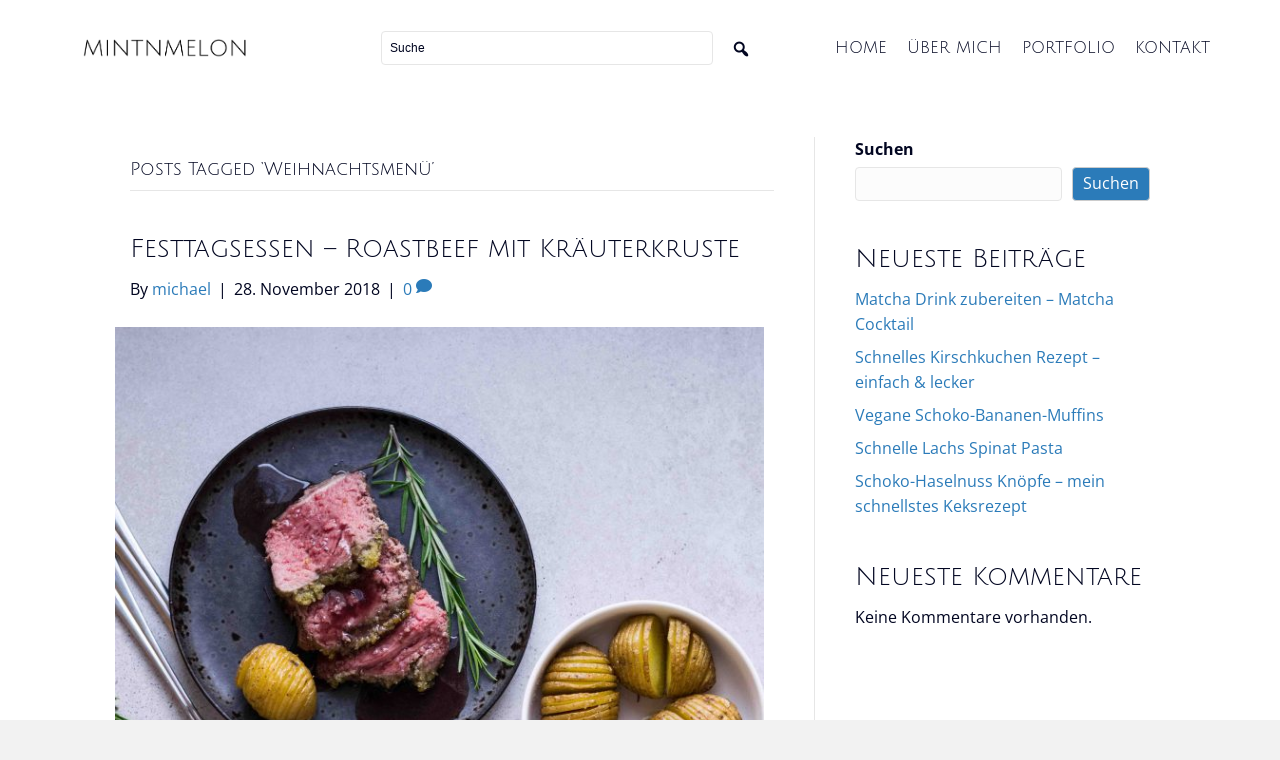

--- FILE ---
content_type: text/css
request_url: https://mintnmelon.com/wp-content/cache/min/1/wp-content/uploads/bb-plugin/cache/b5a12da41a83136484ad05c59286242e-layout-bundle.css?ver=1743512582
body_size: 8587
content:
.fl-builder-content *,.fl-builder-content *:before,.fl-builder-content *:after{-webkit-box-sizing:border-box;-moz-box-sizing:border-box;box-sizing:border-box}.fl-row:before,.fl-row:after,.fl-row-content:before,.fl-row-content:after,.fl-col-group:before,.fl-col-group:after,.fl-col:before,.fl-col:after,.fl-module:before,.fl-module:after,.fl-module-content:before,.fl-module-content:after{display:table;content:" "}.fl-row:after,.fl-row-content:after,.fl-col-group:after,.fl-col:after,.fl-module:after,.fl-module-content:after{clear:both}.fl-clear{clear:both}.fl-clearfix:before,.fl-clearfix:after{display:table;content:" "}.fl-clearfix:after{clear:both}.sr-only{position:absolute;width:1px;height:1px;padding:0;overflow:hidden;clip:rect(0,0,0,0);white-space:nowrap;border:0}.fl-row,.fl-row-content{margin-left:auto;margin-right:auto;min-width:0}.fl-row-content-wrap{position:relative}.fl-builder-mobile .fl-row-bg-photo .fl-row-content-wrap{background-attachment:scroll}.fl-row-bg-video,.fl-row-bg-video .fl-row-content,.fl-row-bg-embed,.fl-row-bg-embed .fl-row-content{position:relative}.fl-row-bg-video .fl-bg-video,.fl-row-bg-embed .fl-bg-embed-code{bottom:0;left:0;overflow:hidden;position:absolute;right:0;top:0}.fl-row-bg-video .fl-bg-video video,.fl-row-bg-embed .fl-bg-embed-code video{bottom:0;left:0;max-width:none;position:absolute;right:0;top:0}.fl-row-bg-video .fl-bg-video video{min-width:100%;min-height:100%;width:auto;height:auto}.fl-row-bg-video .fl-bg-video iframe,.fl-row-bg-embed .fl-bg-embed-code iframe{pointer-events:none;width:100vw;height:56.25vw;max-width:none;min-height:100vh;min-width:177.77vh;position:absolute;top:50%;left:50%;transform:translate(-50%,-50%);-ms-transform:translate(-50%,-50%);-webkit-transform:translate(-50%,-50%)}.fl-bg-video-fallback{background-position:50% 50%;background-repeat:no-repeat;background-size:cover;bottom:0;left:0;position:absolute;right:0;top:0}.fl-row-bg-slideshow,.fl-row-bg-slideshow .fl-row-content{position:relative}.fl-row .fl-bg-slideshow{bottom:0;left:0;overflow:hidden;position:absolute;right:0;top:0;z-index:0}.fl-builder-edit .fl-row .fl-bg-slideshow *{bottom:0;height:auto!important;left:0;position:absolute!important;right:0;top:0}.fl-row-bg-overlay .fl-row-content-wrap:after{border-radius:inherit;content:'';display:block;position:absolute;top:0;right:0;bottom:0;left:0;z-index:0}.fl-row-bg-overlay .fl-row-content{position:relative;z-index:1}.fl-row-default-height .fl-row-content-wrap,.fl-row-custom-height .fl-row-content-wrap{display:-webkit-box;display:-webkit-flex;display:-ms-flexbox;display:flex;min-height:100vh}.fl-row-overlap-top .fl-row-content-wrap{display:-webkit-inline-box;display:-webkit-inline-flex;display:-moz-inline-box;display:-ms-inline-flexbox;display:inline-flex;width:100%}.fl-row-default-height .fl-row-content-wrap,.fl-row-custom-height .fl-row-content-wrap{min-height:0}.fl-row-default-height .fl-row-content,.fl-row-full-height .fl-row-content,.fl-row-custom-height .fl-row-content{-webkit-box-flex:1 1 auto;-moz-box-flex:1 1 auto;-webkit-flex:1 1 auto;-ms-flex:1 1 auto;flex:1 1 auto}.fl-row-default-height .fl-row-full-width.fl-row-content,.fl-row-full-height .fl-row-full-width.fl-row-content,.fl-row-custom-height .fl-row-full-width.fl-row-content{max-width:100%;width:100%}.fl-row-default-height.fl-row-align-center .fl-row-content-wrap,.fl-row-full-height.fl-row-align-center .fl-row-content-wrap,.fl-row-custom-height.fl-row-align-center .fl-row-content-wrap{align-items:center;justify-content:center;-webkit-align-items:center;-webkit-box-align:center;-webkit-box-pack:center;-webkit-justify-content:center;-ms-flex-align:center;-ms-flex-pack:center}.fl-row-default-height.fl-row-align-bottom .fl-row-content-wrap,.fl-row-full-height.fl-row-align-bottom .fl-row-content-wrap,.fl-row-custom-height.fl-row-align-bottom .fl-row-content-wrap{align-items:flex-end;justify-content:flex-end;-webkit-align-items:flex-end;-webkit-justify-content:flex-end;-webkit-box-align:end;-webkit-box-pack:end;-ms-flex-align:end;-ms-flex-pack:end}.fl-col-group-equal-height{display:flex;flex-wrap:wrap;width:100%}.fl-col-group-equal-height.fl-col-group-has-child-loading{flex-wrap:nowrap}.fl-col-group-equal-height .fl-col,.fl-col-group-equal-height .fl-col-content{display:flex;flex:1 1 auto}.fl-col-group-equal-height .fl-col-content{flex-direction:column;flex-shrink:1;min-width:1px;max-width:100%;width:100%}.fl-col-group-equal-height:before,.fl-col-group-equal-height .fl-col:before,.fl-col-group-equal-height .fl-col-content:before,.fl-col-group-equal-height:after,.fl-col-group-equal-height .fl-col:after,.fl-col-group-equal-height .fl-col-content:after{content:none}.fl-col-group-nested.fl-col-group-equal-height.fl-col-group-align-top .fl-col-content,.fl-col-group-equal-height.fl-col-group-align-top .fl-col-content{justify-content:flex-start}.fl-col-group-nested.fl-col-group-equal-height.fl-col-group-align-center .fl-col-content,.fl-col-group-equal-height.fl-col-group-align-center .fl-col-content{align-items:center;justify-content:center}.fl-col-group-nested.fl-col-group-equal-height.fl-col-group-align-bottom .fl-col-content,.fl-col-group-equal-height.fl-col-group-align-bottom .fl-col-content{justify-content:flex-end}.fl-col-group-equal-height.fl-col-group-align-center .fl-module,.fl-col-group-equal-height.fl-col-group-align-center .fl-col-group{width:100%}.fl-col{float:left;min-height:1px}.fl-col-bg-overlay .fl-col-content{position:relative}.fl-col-bg-overlay .fl-col-content:after{border-radius:inherit;content:'';display:block;position:absolute;top:0;right:0;bottom:0;left:0;z-index:0}.fl-col-bg-overlay .fl-module{position:relative;z-index:2}.fl-module img{max-width:100%}.fl-builder-module-template{margin:0 auto;max-width:1100px;padding:20px}.fl-builder-content a.fl-button,.fl-builder-content a.fl-button:visited{border-radius:4px;-moz-border-radius:4px;-webkit-border-radius:4px;display:inline-block;font-size:16px;font-weight:400;line-height:18px;padding:12px 24px;text-decoration:none;text-shadow:none}.fl-builder-content .fl-button:hover{text-decoration:none}.fl-builder-content .fl-button:active{position:relative;top:1px}.fl-builder-content .fl-button-width-full .fl-button{display:block;text-align:center}.fl-builder-content .fl-button-width-custom .fl-button{display:inline-block;text-align:center;max-width:100%}.fl-builder-content .fl-button-left{text-align:left}.fl-builder-content .fl-button-center{text-align:center}.fl-builder-content .fl-button-right{text-align:right}.fl-builder-content .fl-button i{font-size:1.3em;height:auto;margin-right:8px;vertical-align:middle;width:auto}.fl-builder-content .fl-button i.fl-button-icon-after{margin-left:8px;margin-right:0}.fl-builder-content .fl-button-has-icon .fl-button-text{vertical-align:middle}.fl-icon-wrap{display:inline-block}.fl-icon{display:table-cell;vertical-align:middle}.fl-icon a{text-decoration:none}.fl-icon i{float:right;height:auto;width:auto}.fl-icon i:before{border:none!important;height:auto;width:auto}.fl-icon-text{display:table-cell;text-align:left;padding-left:15px;vertical-align:middle}.fl-icon-text-empty{display:none}.fl-icon-text *:last-child{margin:0!important;padding:0!important}.fl-icon-text a{text-decoration:none}.fl-icon-text span{display:block}.fl-icon-text span.mce-edit-focus{min-width:1px}.fl-photo{line-height:0;position:relative}.fl-photo-align-left{text-align:left}.fl-photo-align-center{text-align:center}.fl-photo-align-right{text-align:right}.fl-photo-content{display:inline-block;line-height:0;position:relative;max-width:100%}.fl-photo-img-svg{width:100%}.fl-photo-content img{display:inline;height:auto;max-width:100%}.fl-photo-crop-circle img{-webkit-border-radius:100%;-moz-border-radius:100%;border-radius:100%}.fl-photo-caption{font-size:13px;line-height:18px;overflow:hidden;text-overflow:ellipsis}.fl-photo-caption-below{padding-bottom:20px;padding-top:10px}.fl-photo-caption-hover{background:rgba(0,0,0,.7);bottom:0;color:#fff;left:0;opacity:0;filter:alpha(opacity=0);padding:10px 15px;position:absolute;right:0;-webkit-transition:opacity 0.3s ease-in;-moz-transition:opacity 0.3s ease-in;transition:opacity 0.3s ease-in}.fl-photo-content:hover .fl-photo-caption-hover{opacity:100;filter:alpha(opacity=100)}.fl-builder-pagination,.fl-builder-pagination-load-more{padding:40px 0}.fl-builder-pagination ul.page-numbers{list-style:none;margin:0;padding:0;text-align:center}.fl-builder-pagination li{display:inline-block;list-style:none;margin:0;padding:0}.fl-builder-pagination li a.page-numbers,.fl-builder-pagination li span.page-numbers{border:1px solid #e6e6e6;display:inline-block;padding:5px 10px;margin:0 0 5px}.fl-builder-pagination li a.page-numbers:hover,.fl-builder-pagination li span.current{background:#f5f5f5;text-decoration:none}.fl-slideshow,.fl-slideshow *{-webkit-box-sizing:content-box;-moz-box-sizing:content-box;box-sizing:content-box}.fl-slideshow .fl-slideshow-image img{max-width:none!important}.fl-slideshow-social{line-height:0!important}.fl-slideshow-social *{margin:0!important}.fl-builder-content .bx-wrapper .bx-viewport{background:transparent;border:none;box-shadow:none;-moz-box-shadow:none;-webkit-box-shadow:none;left:0}.mfp-wrap button.mfp-arrow,.mfp-wrap button.mfp-arrow:active,.mfp-wrap button.mfp-arrow:hover,.mfp-wrap button.mfp-arrow:focus{background:transparent!important;border:none!important;outline:none;position:absolute;top:50%;box-shadow:none!important;-moz-box-shadow:none!important;-webkit-box-shadow:none!important}.mfp-wrap .mfp-close,.mfp-wrap .mfp-close:active,.mfp-wrap .mfp-close:hover,.mfp-wrap .mfp-close:focus{background:transparent!important;border:none!important;outline:none;position:absolute;top:0;box-shadow:none!important;-moz-box-shadow:none!important;-webkit-box-shadow:none!important}.admin-bar .mfp-wrap .mfp-close,.admin-bar .mfp-wrap .mfp-close:active,.admin-bar .mfp-wrap .mfp-close:hover,.admin-bar .mfp-wrap .mfp-close:focus{top:32px!important}img.mfp-img{padding:0}.mfp-counter{display:none}.mfp-wrap .mfp-preloader.fa{font-size:30px}.fl-form-field{margin-bottom:15px}.fl-form-field input.fl-form-error{border-color:#DD6420}.fl-form-error-message{clear:both;color:#DD6420;display:none;padding-top:8px;font-size:12px;font-weight:lighter}.fl-form-button-disabled{opacity:.5}.fl-animation{opacity:0}.fl-builder-preview .fl-animation,.fl-builder-edit .fl-animation,.fl-animated{opacity:1}.fl-animated{animation-fill-mode:both;-webkit-animation-fill-mode:both}.fl-button.fl-button-icon-animation i{width:0!important;opacity:0;-ms-filter:"alpha(opacity=0)";transition:all 0.2s ease-out;-webkit-transition:all 0.2s ease-out}.fl-button.fl-button-icon-animation:hover i{opacity:1! important;-ms-filter:"alpha(opacity=100)"}.fl-button.fl-button-icon-animation i.fl-button-icon-after{margin-left:0px!important}.fl-button.fl-button-icon-animation:hover i.fl-button-icon-after{margin-left:10px!important}.fl-button.fl-button-icon-animation i.fl-button-icon-before{margin-right:0!important}.fl-button.fl-button-icon-animation:hover i.fl-button-icon-before{margin-right:20px!important;margin-left:-10px}.single:not(.woocommerce).single-fl-builder-template .fl-content{width:100%}.fl-builder-layer{position:absolute;top:0;left:0;right:0;bottom:0;z-index:0;pointer-events:none;overflow:hidden}.fl-builder-shape-layer{z-index:0}.fl-builder-shape-layer.fl-builder-bottom-edge-layer{z-index:1}.fl-row-bg-overlay .fl-builder-shape-layer{z-index:1}.fl-row-bg-overlay .fl-builder-shape-layer.fl-builder-bottom-edge-layer{z-index:2}.fl-row-has-layers .fl-row-content{z-index:1}.fl-row-bg-overlay .fl-row-content{z-index:2}.fl-builder-layer>*{display:block;position:absolute;top:0;left:0;width:100%}.fl-builder-layer+.fl-row-content{position:relative}.fl-builder-layer .fl-shape{fill:#aaa;stroke:none;stroke-width:0;width:100%}@supports (-webkit-touch-callout:inherit){.fl-row.fl-row-bg-parallax .fl-row-content-wrap,.fl-row.fl-row-bg-fixed .fl-row-content-wrap{background-position:center!important;background-attachment:scroll!important}}@supports (-webkit-touch-callout:none){.fl-row.fl-row-bg-fixed .fl-row-content-wrap{background-position:center!important;background-attachment:scroll!important}}@media (max-width:992px){.fl-col-group.fl-col-group-medium-reversed{display:-webkit-flex;display:flex;-webkit-flex-wrap:wrap-reverse;flex-wrap:wrap-reverse;flex-direction:row-reverse}}@media (max-width:768px){.fl-row-content-wrap{background-attachment:scroll!important}.fl-row-bg-parallax .fl-row-content-wrap{background-attachment:scroll!important;background-position:center center!important}.fl-col-group.fl-col-group-equal-height{display:block}.fl-col-group.fl-col-group-equal-height.fl-col-group-custom-width{display:-webkit-box;display:-webkit-flex;display:flex}.fl-col-group.fl-col-group-responsive-reversed{display:-webkit-flex;display:flex;-webkit-flex-wrap:wrap-reverse;flex-wrap:wrap-reverse;flex-direction:row-reverse}.fl-col-group.fl-col-group-responsive-reversed .fl-col:not(.fl-col-small-custom-width){flex-basis:100%;width:100%!important}.fl-col-group.fl-col-group-medium-reversed:not(.fl-col-group-responsive-reversed){display:unset;display:unset;-webkit-flex-wrap:unset;flex-wrap:unset;flex-direction:unset}.fl-col{clear:both;float:none;margin-left:auto;margin-right:auto;width:auto!important}.fl-col-small:not(.fl-col-small-full-width){max-width:400px}.fl-block-col-resize{display:none}.fl-row[data-node] .fl-row-content-wrap{margin:0;padding-left:0;padding-right:0}.fl-row[data-node] .fl-bg-video,.fl-row[data-node] .fl-bg-slideshow{left:0;right:0}.fl-col[data-node] .fl-col-content{margin:0;padding-left:0;padding-right:0}}@media (min-width:1201px){html .fl-visible-large:not(.fl-visible-desktop),html .fl-visible-medium:not(.fl-visible-desktop),html .fl-visible-mobile:not(.fl-visible-desktop){display:none}}@media (min-width:993px) and (max-width:1200px){html .fl-visible-desktop:not(.fl-visible-large),html .fl-visible-medium:not(.fl-visible-large),html .fl-visible-mobile:not(.fl-visible-large){display:none}}@media (min-width:769px) and (max-width:992px){html .fl-visible-desktop:not(.fl-visible-medium),html .fl-visible-large:not(.fl-visible-medium),html .fl-visible-mobile:not(.fl-visible-medium){display:none}}@media (max-width:768px){html .fl-visible-desktop:not(.fl-visible-mobile),html .fl-visible-large:not(.fl-visible-mobile),html .fl-visible-medium:not(.fl-visible-mobile){display:none}}.fl-row-fixed-width{max-width:1170px}.fl-row-content-wrap{margin-top:0;margin-right:0;margin-bottom:0;margin-left:0;padding-top:20px;padding-right:20px;padding-bottom:20px;padding-left:20px}.fl-module-content,:where(.fl-module:not(:has(>.fl-module-content))){margin-top:20px;margin-right:20px;margin-bottom:20px;margin-left:20px}.fl-node-venru5pc19os>.fl-row-content-wrap{background-color:#fff}.fl-node-venru5pc19os .fl-row-content{max-width:1170px}.fl-node-fz94qni6rca8{width:27%}@media(max-width:768px){.fl-builder-content .fl-node-fz94qni6rca8{width:80%!important;max-width:none;clear:none;float:left}}.fl-node-e0uoagijx6wn{width:34%}.fl-node-cw4tbpsuo0zn{width:39%}@media(max-width:768px){.fl-builder-content .fl-node-cw4tbpsuo0zn{width:20%!important;max-width:none;clear:none;float:left}}img.mfp-img{padding-bottom:40px!important}.fl-builder-edit .fl-fill-container img{transition:object-position .5s}.fl-fill-container :is(.fl-module-content,.fl-photo,.fl-photo-content,img){height:100%!important;width:100%!important}@media (max-width:768px){.fl-photo-content,.fl-photo-img{max-width:100%}}.fl-node-t8faw7jx0gln .fl-photo{text-align:left}.fl-node-t8faw7jx0gln>.fl-module-content{margin-right:100px;margin-left:5px}@media (max-width:768px){.fl-node-t8faw7jx0gln>.fl-module-content{margin-right:20px}}.pp-advanced-menu ul,.pp-advanced-menu li{list-style:none;margin:0;padding:0}.pp-advanced-menu .menu:before,.pp-advanced-menu .menu:after{content:'';display:table;clear:both}.pp-advanced-menu:not(.off-canvas):not(.full-screen) .pp-advanced-menu-horizontal{display:inline-flex;flex-wrap:wrap;align-items:center}.pp-advanced-menu .menu{padding-left:0}.pp-advanced-menu li{position:relative}.pp-advanced-menu a{display:block;text-decoration:none;outline:0}.pp-advanced-menu a:hover,.pp-advanced-menu a:focus{text-decoration:none;outline:0}.pp-advanced-menu .sub-menu{width:220px}.pp-advanced-menu .pp-menu-nav{outline:0}.fl-module[data-node] .pp-advanced-menu .pp-advanced-menu-expanded .sub-menu{background-color:transparent;-webkit-box-shadow:none;-ms-box-shadow:none;box-shadow:none}.pp-advanced-menu .pp-has-submenu:focus,.pp-advanced-menu .pp-has-submenu .sub-menu:focus,.pp-advanced-menu .pp-has-submenu-container:focus{outline:0}.pp-advanced-menu .pp-has-submenu-container{position:relative}.pp-advanced-menu .pp-advanced-menu-accordion .pp-has-submenu>.sub-menu{display:none}.pp-advanced-menu .pp-advanced-menu-horizontal .pp-has-submenu.pp-active .hide-heading>.sub-menu{box-shadow:none;display:block!important}.pp-advanced-menu .pp-menu-toggle{position:absolute;top:50%;right:10px;cursor:pointer}.pp-advanced-menu .pp-toggle-arrows .pp-menu-toggle:before,.pp-advanced-menu .pp-toggle-none .pp-menu-toggle:before{content:'';border-color:#333}.pp-advanced-menu .pp-menu-expanded .pp-menu-toggle{display:none}.pp-advanced-menu-mobile{display:flex;align-items:center;justify-content:center}.fl-module-pp-advanced-menu .pp-advanced-menu-mobile-toggle{position:relative;padding:8px;background-color:transparent;border:none;color:#333;border-radius:0;cursor:pointer;line-height:0;display:inline-flex;align-items:center;justify-content:center}.pp-advanced-menu-mobile-toggle.text{width:100%;text-align:center}.pp-advanced-menu-mobile-toggle.hamburger .pp-advanced-menu-mobile-toggle-label,.pp-advanced-menu-mobile-toggle.hamburger-label .pp-advanced-menu-mobile-toggle-label{display:inline-block;margin-left:10px;line-height:.8}.pp-advanced-menu-mobile-toggle.hamburger .pp-svg-container,.pp-advanced-menu-mobile-toggle.hamburger-label .pp-svg-container{display:inline-block;position:relative;width:1.4em;height:1.4em;vertical-align:middle}.pp-advanced-menu-mobile-toggle.hamburger .hamburger-menu,.pp-advanced-menu-mobile-toggle.hamburger-label .hamburger-menu{position:absolute;top:0;left:0;right:0;bottom:0}.pp-advanced-menu-mobile-toggle.hamburger .hamburger-menu rect,.pp-advanced-menu-mobile-toggle.hamburger-label .hamburger-menu rect{fill:currentColor}.pp-advanced-menu-mobile-toggle .pp-hamburger{font:inherit;display:inline-block;overflow:visible;margin:0;cursor:pointer;transition-timing-function:linear;transition-duration:.15s;transition-property:opacity,filter;text-transform:none;color:inherit;border:0;background-color:transparent;line-height:0}.pp-advanced-menu-mobile-toggle .pp-hamburger:focus{outline:none}.pp-advanced-menu-mobile-toggle .pp-hamburger .pp-hamburger-box{position:relative;display:inline-block;width:30px;height:18px}.pp-advanced-menu-mobile-toggle .pp-hamburger-box .pp-hamburger-inner{top:50%;display:block;margin-top:-2px;transition-timing-function:cubic-bezier(.55,.055,.675,.19);transition-duration:75ms}.pp-advanced-menu-mobile-toggle .pp-hamburger .pp-hamburger-box .pp-hamburger-inner,.pp-advanced-menu-mobile-toggle .pp-hamburger .pp-hamburger-box .pp-hamburger-inner:before,.pp-advanced-menu-mobile-toggle .pp-hamburger .pp-hamburger-box .pp-hamburger-inner:after{background-color:#000;position:absolute;width:30px;height:3px;transition-timing-function:ease;transition-duration:.15s;transition-property:transform;border-radius:4px}.pp-advanced-menu-mobile-toggle .pp-hamburger .pp-hamburger-box .pp-hamburger-inner:before,.pp-advanced-menu-mobile-toggle .pp-hamburger .pp-hamburger-box .pp-hamburger-inner:after{display:block;content:""}.pp-advanced-menu-mobile-toggle .pp-hamburger .pp-hamburger-box .pp-hamburger-inner:before{transition:top 75ms ease .12s,opacity 75ms ease;top:-8px}.pp-advanced-menu-mobile-toggle .pp-hamburger .pp-hamburger-box .pp-hamburger-inner:after{transition:bottom 75ms ease,transform 75ms cubic-bezier(.55,.055,.675,.19) 0.12s;bottom:-8px}.pp-advanced-menu.off-canvas .pp-off-canvas-menu .pp-menu-close-btn{position:relative;cursor:pointer;float:right;top:20px;right:20px;line-height:1;z-index:1;font-style:normal;font-family:Helvetica,Arial,sans-serif;font-weight:100;text-decoration:none!important}.pp-advanced-menu.off-canvas .pp-off-canvas-menu.pp-menu-right .pp-menu-close-btn{float:left;right:0;left:20px}.pp-advanced-menu.off-canvas .pp-off-canvas-menu ul.menu{overflow-y:auto;width:100%}.pp-advanced-menu .pp-menu-overlay{position:fixed;width:100%;height:100%;top:0;left:0;background:rgba(0,0,0,.8);z-index:999;overflow-y:auto;overflow-x:hidden;min-height:100vh}html:not(.pp-full-screen-menu-open) .fl-builder-edit .pp-advanced-menu .pp-menu-overlay,html:not(.pp-off-canvas-menu-open) .fl-builder-edit .pp-advanced-menu .pp-menu-overlay{position:absolute}.pp-advanced-menu .pp-menu-overlay>ul.menu{position:relative;top:50%;width:100%;height:60%;margin:0 auto;-webkit-transform:translateY(-50%);-moz-transform:translateY(-50%);transform:translateY(-50%)}.pp-advanced-menu .pp-overlay-fade{opacity:0;visibility:hidden;-webkit-transition:opacity 0.5s,visibility 0s 0.5s;transition:opacity 0.5s,visibility 0s 0.5s}.pp-advanced-menu.menu-open .pp-overlay-fade{opacity:1;visibility:visible;-webkit-transition:opacity 0.5s;transition:opacity 0.5s}.pp-advanced-menu .pp-overlay-corner{opacity:0;visibility:hidden;-webkit-transform:translateY(50px) translateX(50px);-moz-transform:translateY(50px) translateX(50px);transform:translateY(50px) translateX(50px);-webkit-transition:opacity 0.5s,-webkit-transform 0.5s,visibility 0s 0.5s;-moz-transition:opacity 0.5s,-moz-transform 0.5s,visibility 0s 0.5s;transition:opacity 0.5s,transform 0.5s,visibility 0s 0.5s}.pp-advanced-menu.menu-open .pp-overlay-corner{opacity:1;visibility:visible;-webkit-transform:translateY(0%);-moz-transform:translateY(0%);transform:translateY(0%);-webkit-transition:opacity 0.5s,-webkit-transform 0.5s;-moz-transition:opacity 0.5s,-moz-transform 0.5s;transition:opacity 0.5s,transform 0.5s}.pp-advanced-menu .pp-overlay-slide-down{visibility:hidden;-webkit-transform:translateY(-100%);-moz-transform:translateY(-100%);transform:translateY(-100%);-webkit-transition:-webkit-transform 0.4s ease-in-out,visibility 0s 0.4s;-moz-transition:-moz-transform 0.4s ease-in-out,visibility 0s 0.4s;transition:transform 0.4s ease-in-out,visibility 0s 0.4s}.pp-advanced-menu.menu-open .pp-overlay-slide-down{visibility:visible;-webkit-transform:translateY(0%);-moz-transform:translateY(0%);transform:translateY(0%);-webkit-transition:-webkit-transform 0.4s ease-in-out;-moz-transition:-moz-transform 0.4s ease-in-out;transition:transform 0.4s ease-in-out}.pp-advanced-menu .pp-overlay-scale{visibility:hidden;opacity:0;-webkit-transform:scale(.9);-moz-transform:scale(.9);transform:scale(.9);-webkit-transition:-webkit-transform 0.2s,opacity 0.2s,visibility 0s 0.2s;-moz-transition:-moz-transform 0.2s,opacity 0.2s,visibility 0s 0.2s;transition:transform 0.2s,opacity 0.2s,visibility 0s 0.2s}.pp-advanced-menu.menu-open .pp-overlay-scale{visibility:visible;opacity:1;-webkit-transform:scale(1);-moz-transform:scale(1);transform:scale(1);-webkit-transition:-webkit-transform 0.4s,opacity 0.4s;-moz-transition:-moz-transform 0.4s,opacity 0.4s;transition:transform 0.4s,opacity 0.4s}.pp-advanced-menu .pp-overlay-door{visibility:hidden;width:0;left:50%;-webkit-transform:translateX(-50%);-moz-transform:translateX(-50%);transform:translateX(-50%);-webkit-transition:width 0.5s 0.3s,visibility 0s 0.8s;-moz-transition:width 0.5s 0.3s,visibility 0s 0.8s;transition:width 0.5s 0.3s,visibility 0s 0.8s}.pp-advanced-menu.menu-open .pp-overlay-door{visibility:visible;width:100%;-webkit-transition:width 0.5s;-moz-transition:width 0.5s;transition:width 0.5s}.pp-advanced-menu .pp-overlay-door>ul.menu{left:0;right:0;-webkit-transform:translateY(-50%);-moz-transform:translateY(-50%);transform:translateY(-50%)}.pp-advanced-menu .pp-overlay-door>ul,.pp-advanced-menu .pp-overlay-door .pp-menu-close-btn{opacity:0;-webkit-transition:opacity 0.3s 0.5s;-moz-transition:opacity 0.3s 0.5s;transition:opacity 0.3s 0.5s}.pp-advanced-menu.menu-open .pp-overlay-door>ul,.pp-advanced-menu.menu-open .pp-overlay-door .pp-menu-close-btn{opacity:1;-webkit-transition-delay:0.5s;-moz-transition-delay:0.5s;transition-delay:0.5s}.pp-advanced-menu.menu-close .pp-overlay-door>ul,.pp-advanced-menu.menu-close .pp-overlay-door .pp-menu-close-btn{-webkit-transition-delay:0s;-moz-transition-delay:0s;transition-delay:0s}.pp-advanced-menu .pp-menu-overlay .pp-menu-close-btn{position:absolute;display:block;width:55px;height:45px;right:20px;top:50px;overflow:hidden;border:none;outline:none;z-index:100;font-size:30px;cursor:pointer;background-color:transparent;-webkit-touch-callout:none;-webkit-user-select:none;-khtml-user-select:none;-moz-user-select:none;-ms-user-select:none;user-select:none;-webkit-transition:background-color 0.3s;-moz-transition:background-color 0.3s;transition:background-color 0.3s}.pp-advanced-menu .pp-menu-overlay .pp-menu-close-btn:before,.pp-advanced-menu .pp-menu-overlay .pp-menu-close-btn:after{content:'';position:absolute;left:50%;width:2px;height:40px;background-color:#fff;-webkit-transition:-webkit-transform 0.3s;-moz-transition:-moz-transform 0.3s;transition:transform 0.3s;-webkit-transform:translateY(0) rotate(45deg);-moz-transform:translateY(0) rotate(45deg);transform:translateY(0) rotate(45deg)}.pp-advanced-menu .pp-menu-overlay .pp-menu-close-btn:after{-webkit-transform:translateY(0) rotate(-45deg);-moz-transform:translateY(0) rotate(-45deg);transform:translateY(0) rotate(-45deg)}.pp-advanced-menu .pp-off-canvas-menu{position:fixed;top:0;z-index:999998;width:320px;height:100%;opacity:0;background:#333;overflow-y:auto;overflow-x:hidden;-ms-overflow-style:-ms-autohiding-scrollbar;-webkit-transition:all 0.5s;-moz-transition:all 0.5s;transition:all 0.5s;-webkit-perspective:1000;-moz-perspective:1000;perspective:1000;backface-visibility:hidden;will-change:transform;-webkit-overflow-scrolling:touch}.pp-advanced-menu .pp-off-canvas-menu.pp-menu-left{left:0;-webkit-transform:translate3d(-350px,0,0);-moz-transform:translate3d(-350px,0,0);transform:translate3d(-350px,0,0)}.pp-advanced-menu .pp-off-canvas-menu.pp-menu-right{right:0;-webkit-transform:translate3d(350px,0,0);-moz-transform:translate3d(350px,0,0);transform:translate3d(350px,0,0)}html.pp-off-canvas-menu-open .pp-advanced-menu.menu-open .pp-off-canvas-menu{-webkit-transform:translate3d(0,0,0);-moz-transform:translate3d(0,0,0);transform:translate3d(0,0,0);opacity:1}.pp-advanced-menu.off-canvas{overflow-y:auto}.pp-advanced-menu.off-canvas .pp-clear{position:fixed;top:0;left:0;width:100%;height:100%;z-index:999998;background:rgba(0,0,0,.1);visibility:hidden;opacity:0;-webkit-transition:all 0.5s ease-in-out;-moz-transition:all 0.5s ease-in-out;transition:all 0.5s ease-in-out}.pp-advanced-menu.off-canvas.menu-open .pp-clear{visibility:visible;opacity:1}.fl-builder-edit .pp-advanced-menu.off-canvas .pp-clear{z-index:100010}.pp-advanced-menu .pp-off-canvas-menu .menu{margin-top:0}.pp-advanced-menu li.mega-menu .hide-heading>a,.pp-advanced-menu li.mega-menu .hide-heading>.pp-has-submenu-container,.pp-advanced-menu li.mega-menu-disabled .hide-heading>a,.pp-advanced-menu li.mega-menu-disabled .hide-heading>.pp-has-submenu-container{display:none}ul.pp-advanced-menu-horizontal li.mega-menu{position:static}ul.pp-advanced-menu-horizontal li.mega-menu>ul.sub-menu{top:inherit!important;left:0!important;right:0!important;width:100%;background:#fff}ul.pp-advanced-menu-horizontal li.mega-menu.pp-has-submenu:hover>ul.sub-menu,ul.pp-advanced-menu-horizontal li.mega-menu.pp-has-submenu.pp-active>ul.sub-menu{display:flex!important}ul.pp-advanced-menu-horizontal li.mega-menu>ul.sub-menu li{border-color:transparent}ul.pp-advanced-menu-horizontal li.mega-menu>ul.sub-menu>li{width:100%}ul.pp-advanced-menu-horizontal li.mega-menu>ul.sub-menu>li>.pp-has-submenu-container a{font-weight:700}ul.pp-advanced-menu-horizontal li.mega-menu>ul.sub-menu>li>.pp-has-submenu-container a:hover{background:transparent}ul.pp-advanced-menu-horizontal li.mega-menu>ul.sub-menu .pp-menu-toggle{display:none}ul.pp-advanced-menu-horizontal li.mega-menu>ul.sub-menu ul.sub-menu{background:transparent;-webkit-box-shadow:none;-ms-box-shadow:none;box-shadow:none;display:block;min-width:0;opacity:1;padding:0;position:static;visibility:visible}.pp-advanced-menu ul li.mega-menu a:not([href]){color:unset;background:none;background-color:unset}.rtl .pp-advanced-menu:not(.full-screen) .menu .pp-has-submenu .sub-menu{text-align:inherit;right:0;left:auto}.rtl .pp-advanced-menu .menu .pp-has-submenu .pp-has-submenu .sub-menu{right:100%;left:auto}.rtl .pp-advanced-menu .menu .pp-menu-toggle,.rtl .pp-advanced-menu.off-canvas .menu.pp-toggle-arrows .pp-menu-toggle{right:auto;left:10px}.rtl .pp-advanced-menu.off-canvas .menu.pp-toggle-arrows .pp-menu-toggle{left:28px}.rtl .pp-advanced-menu.full-screen .menu .pp-menu-toggle{left:0}.rtl .pp-advanced-menu:not(.off-canvas) .menu:not(.pp-advanced-menu-accordion) .pp-has-submenu .pp-has-submenu .pp-menu-toggle{right:auto;left:0}.rtl .pp-advanced-menu:not(.full-screen):not(.off-canvas) .menu:not(.pp-advanced-menu-accordion):not(.pp-advanced-menu-vertical) .pp-has-submenu .pp-has-submenu .pp-menu-toggle:before{-webkit-transform:translateY(-5px) rotate(135deg);-ms-transform:translateY(-5px) rotate(135deg);transform:translateY(-5px) rotate(135deg)}.rtl .pp-advanced-menu .menu .pp-has-submenu-container>a>span,.rtl .pp-advanced-menu .menu.pp-advanced-menu-horizontal.pp-toggle-arrows .pp-has-submenu-container>a>span{padding-right:0;padding-left:28px}.rtl .pp-advanced-menu.off-canvas .menu .pp-has-submenu-container>a>span,.rtl .pp-advanced-menu.off-canvas .menu.pp-advanced-menu-horizontal.pp-toggle-arrows .pp-has-submenu-container>a>span{padding-left:0}.pp-advanced-menu li .pp-search-form-wrap{position:absolute;right:0;top:100%;z-index:10;opacity:0;visibility:hidden;transition:all 0.2s ease-in-out}.pp-advanced-menu li:not(.pp-search-active) .pp-search-form-wrap{height:0}.pp-advanced-menu li.pp-search-active .pp-search-form-wrap{opacity:1;visibility:visible}.pp-advanced-menu li .pp-search-form-wrap .pp-search-form__icon{display:none}.pp-advanced-menuli .pp-search-form__container{max-width:100%}.pp-advanced-menu.off-canvas li .pp-search-form-wrap,.pp-advanced-menu.off-canvas li .pp-search-form__container{width:100%;position:static}.pp-advanced-menu.full-screen li .pp-search-form-wrap{max-width:100%}.pp-advanced-menu .pp-advanced-menu-accordion li .pp-search-form-wrap{width:100%}.pp-advanced-menu .pp-advanced-menu-accordion.pp-menu-align-center li .pp-search-form__container{margin:0 auto}.pp-advanced-menu .pp-advanced-menu-accordion.pp-menu-align-right li .pp-search-form__container{margin-right:0;margin-left:auto}.pp-advanced-menu li.pp-menu-cart-item .pp-menu-cart-icon{margin-right:5px}.fl-node-qh61etfac48r .pp-advanced-menu-horizontal{justify-content:flex-end}.fl-node-qh61etfac48r .pp-advanced-menu .pp-has-submenu-container a>span{padding-right:38px}.fl-node-qh61etfac48r-clone{display:none}.fl-node-qh61etfac48r .pp-advanced-menu .menu>li>a,.fl-node-qh61etfac48r .pp-advanced-menu .menu>li>.pp-has-submenu-container>a{border-style:solid;border-top-width:0;border-bottom-width:0;border-left-width:0;border-right-width:0;border-color:;background-color:;color:#020621}.fl-node-qh61etfac48r .pp-advanced-menu .pp-toggle-arrows .pp-menu-toggle:before,.fl-node-qh61etfac48r .pp-advanced-menu .pp-toggle-none .pp-menu-toggle:before{border-color:#020621}.fl-node-qh61etfac48r .menu .pp-has-submenu .sub-menu{display:none}@media (min-width:768px){.fl-node-qh61etfac48r .pp-advanced-menu .sub-menu{width:220px}}.fl-node-qh61etfac48r .pp-advanced-menu .sub-menu>li>a,.fl-node-qh61etfac48r .pp-advanced-menu .sub-menu>li>.pp-has-submenu-container>a{border-width:0;border-style:solid;border-bottom-width:px;border-color:;background-color:;color:#020621}.fl-node-qh61etfac48r .pp-advanced-menu .sub-menu>li:last-child>a:not(:focus),.fl-node-qh61etfac48r .pp-advanced-menu .sub-menu>li:last-child>.pp-has-submenu-container>a:not(:focus){border:0}.fl-node-qh61etfac48r .pp-advanced-menu .sub-menu>li>a:hover,.fl-node-qh61etfac48r .pp-advanced-menu .sub-menu>li>a:focus,.fl-node-qh61etfac48r .pp-advanced-menu .sub-menu>li>.pp-has-submenu-container>a:hover,.fl-node-qh61etfac48r .pp-advanced-menu .sub-menu>li>.pp-has-submenu-container>a:focus,.fl-node-qh61etfac48r .pp-advanced-menu .sub-menu>li.current-menu-item>a,.fl-node-qh61etfac48r .pp-advanced-menu .sub-menu>li.current-menu-item>.pp-has-submenu-container>a{background-color:;color:}.fl-node-qh61etfac48r .pp-advanced-menu .pp-menu-toggle:before{content:'';position:absolute;right:50%;top:50%;z-index:1;display:block;width:9px;height:9px;margin:-5px -5px 0 0;border-right:2px solid;border-bottom:2px solid;-webkit-transform-origin:right bottom;-ms-transform-origin:right bottom;transform-origin:right bottom;-webkit-transform:translateX(-5px) rotate(45deg);-ms-transform:translateX(-5px) rotate(45deg);transform:translateX(-5px) rotate(45deg)}.fl-node-qh61etfac48r .pp-advanced-menu .pp-has-submenu.pp-active>.pp-has-submenu-container .pp-menu-toggle{-webkit-transform:rotate(-180deg);-ms-transform:rotate(-180deg);transform:rotate(-180deg)}.fl-node-qh61etfac48r .pp-advanced-menu-horizontal.pp-toggle-arrows .pp-has-submenu-container a{padding-right:24px}.fl-node-qh61etfac48r .pp-advanced-menu-horizontal.pp-toggle-arrows .pp-has-submenu-container>a>span{padding-right:0}.fl-node-qh61etfac48r .pp-advanced-menu-horizontal.pp-toggle-arrows .pp-menu-toggle,.fl-node-qh61etfac48r .pp-advanced-menu-horizontal.pp-toggle-none .pp-menu-toggle{width:23px;height:23px;margin:-11.5px 0 0}.fl-node-qh61etfac48r .pp-advanced-menu-horizontal.pp-toggle-arrows .pp-menu-toggle,.fl-node-qh61etfac48r .pp-advanced-menu-horizontal.pp-toggle-none .pp-menu-toggle,.fl-node-qh61etfac48r .pp-advanced-menu-vertical.pp-toggle-arrows .pp-menu-toggle,.fl-node-qh61etfac48r .pp-advanced-menu-vertical.pp-toggle-none .pp-menu-toggle{width:24px;height:23px;margin:-11.5px 0 0}.fl-node-qh61etfac48r .pp-advanced-menu li:first-child{border-top:none}@media only screen and (max-width:768px){.fl-node-qh61etfac48r .pp-advanced-menu-mobile-toggle+.pp-clear+.pp-menu-nav ul.menu{display:none}.fl-node-qh61etfac48r .pp-advanced-menu:not(.off-canvas):not(.full-screen) .pp-advanced-menu-horizontal{display:block}.fl-node-qh61etfac48r:not(.fl-node-qh61etfac48r-clone):not(.pp-menu-full-screen):not(.pp-menu-off-canvas) .pp-menu-position-below .pp-menu-nav{display:none}}@media (max-width:768px){.fl-node-qh61etfac48r .pp-advanced-menu .menu{margin-top:20px}.fl-node-qh61etfac48r .pp-advanced-menu .menu>li{margin-left:0!important;margin-right:0!important}.fl-node-qh61etfac48r .pp-advanced-menu .pp-off-canvas-menu .pp-menu-close-btn,.fl-node-qh61etfac48r .pp-advanced-menu .pp-menu-overlay .pp-menu-close-btn{display:block}.fl-node-qh61etfac48r .pp-advanced-menu .sub-menu{box-shadow:none;border:0}}@media (min-width:769px){.fl-node-qh61etfac48r .menu>li{display:inline-block}.fl-node-qh61etfac48r .menu li{border-top:none}.fl-node-qh61etfac48r .menu li:first-child{border:none}.fl-node-qh61etfac48r .menu li li{border-left:none}.fl-node-qh61etfac48r .menu .pp-has-submenu .sub-menu{position:absolute;top:100%;left:0;z-index:10;visibility:hidden;opacity:0;text-align:left}.fl-node-qh61etfac48r .pp-has-submenu .pp-has-submenu .sub-menu{top:0;left:100%}.fl-node-qh61etfac48r .pp-advanced-menu .pp-has-submenu:hover>.sub-menu,.fl-node-qh61etfac48r .pp-advanced-menu .pp-has-submenu.pp-active .sub-menu{display:block;visibility:visible;opacity:1}.fl-node-qh61etfac48r .menu .pp-has-submenu.pp-menu-submenu-right .sub-menu{top:100%;left:inherit;right:0}.fl-node-qh61etfac48r .menu .pp-has-submenu .pp-has-submenu.pp-menu-submenu-right .sub-menu{top:0;left:inherit;right:100%}.fl-node-qh61etfac48r .pp-advanced-menu .pp-has-submenu.pp-active>.pp-has-submenu-container .pp-menu-toggle{-webkit-transform:none;-ms-transform:none;transform:none}.fl-node-qh61etfac48r .pp-advanced-menu .pp-has-submenu .pp-has-submenu .pp-menu-toggle:before{-webkit-transform:translateY(-5px) rotate(-45deg);-ms-transform:translateY(-5px) rotate(-45deg);transform:translateY(-5px) rotate(-45deg)}div.fl-node-qh61etfac48r .pp-advanced-menu-mobile-toggle{display:none}}.fl-node-qh61etfac48r .pp-advanced-menu-mobile{text-align:right;justify-content:flex-end}.fl-node-qh61etfac48r .pp-advanced-menu-mobile-toggle .pp-hamburger .pp-hamburger-box,.fl-node-qh61etfac48r .pp-advanced-menu-mobile-toggle .pp-hamburger .pp-hamburger-box .pp-hamburger-inner,.fl-node-qh61etfac48r .pp-advanced-menu-mobile-toggle .pp-hamburger .pp-hamburger-box .pp-hamburger-inner:before,.fl-node-qh61etfac48r .pp-advanced-menu-mobile-toggle .pp-hamburger .pp-hamburger-box .pp-hamburger-inner:after{width:30px}.fl-node-qh61etfac48r .pp-advanced-menu-mobile-toggle .pp-hamburger .pp-hamburger-box .pp-hamburger-inner,.fl-node-qh61etfac48r .pp-advanced-menu-mobile-toggle .pp-hamburger .pp-hamburger-box .pp-hamburger-inner:before,.fl-node-qh61etfac48r .pp-advanced-menu-mobile-toggle .pp-hamburger .pp-hamburger-box .pp-hamburger-inner:after{height:3px}.fl-node-qh61etfac48r .pp-advanced-menu-mobile-toggle i{font-size:30px}.fl-node-qh61etfac48r .pp-advanced-menu-mobile-toggle rect{fill:#020621}@media (min-width:769px){.fl-node-qh61etfac48r .pp-advanced-menu ul.sub-menu{padding:0}.fl-node-qh61etfac48r .pp-advanced-menu-horizontal.pp-toggle-arrows .pp-has-submenu-container>a>span{padding-right:24px}}@media only screen and (max-width:1200px){.fl-node-qh61etfac48r .pp-advanced-menu-horizontal{}.fl-node-qh61etfac48r .pp-advanced-menu-mobile{justify-content:center}}@media only screen and (max-width:992px){.fl-node-qh61etfac48r .pp-advanced-menu-horizontal{}.fl-node-qh61etfac48r .pp-advanced-menu .sub-menu>li>a,.fl-node-qh61etfac48r .pp-advanced-menu .sub-menu>li>.pp-has-submenu-container>a{border-bottom-width:px;background-color:}.fl-node-qh61etfac48r .pp-advanced-menu .sub-menu{width:auto}.fl-node-qh61etfac48r .pp-advanced-menu-mobile{justify-content:center}}@media only screen and (max-width:768px){.fl-node-qh61etfac48r div.pp-advanced-menu{text-align:center}.fl-node-qh61etfac48r .pp-advanced-menu .menu>li>a,.fl-node-qh61etfac48r .pp-advanced-menu .menu>li>.pp-has-submenu-container>a{color:#020621}.fl-node-qh61etfac48r .pp-advanced-menu .sub-menu>li>a,.fl-node-qh61etfac48r .pp-advanced-menu .sub-menu>li>.pp-has-submenu-container>a{border-bottom-width:px;background-color:}.fl-node-qh61etfac48r .pp-advanced-menu-mobile{justify-content:center}}@media only screen and (max-width:768px){.fl-node-qh61etfac48r .pp-advanced-menu{text-align:center}}.fl-node-qh61etfac48r .pp-advanced-menu .pp-menu-overlay{background-color:rgba(255,255,255,1)}.fl-node-qh61etfac48r .pp-advanced-menu.full-screen .sub-menu{box-shadow:none;border:none}.fl-node-qh61etfac48r .pp-advanced-menu.full-screen .menu>li,.fl-node-qh61etfac48r .pp-advanced-menu.full-screen .sub-menu>li{display:block}.fl-node-qh61etfac48r .pp-advanced-menu.full-screen .pp-toggle-arrows .pp-has-submenu-container>a>span,.fl-node-qh61etfac48r .pp-advanced-menu.full-screen .pp-toggle-plus .pp-has-submenu-container>a>span{padding-right:0}.fl-node-qh61etfac48r .pp-advanced-menu.full-screen .menu li a,.fl-node-qh61etfac48r .pp-advanced-menu.full-screen .menu li .pp-has-submenu-container a{color:#020621;-webkit-transition:all 0.3s ease-in-out;-moz-transition:all 0.3s ease-in-out;transition:all 0.3s ease-in-out;padding:0}.fl-node-qh61etfac48r .pp-advanced-menu.full-screen .menu li a span.menu-item-text,.fl-node-qh61etfac48r .pp-advanced-menu.full-screen .menu li .pp-has-submenu-container a span.menu-item-text{display:inline-block;border-style:solid;border-color:transparent}.fl-node-qh61etfac48r .pp-advanced-menu .pp-overlay-fade,.fl-node-qh61etfac48r .pp-advanced-menu.menu-open .pp-overlay-fade,.fl-node-qh61etfac48r .pp-advanced-menu .pp-overlay-corner,.fl-node-qh61etfac48r .pp-advanced-menu.menu-open .pp-overlay-corner,.fl-node-qh61etfac48r .pp-advanced-menu .pp-overlay-slide-down,.fl-node-qh61etfac48r .pp-advanced-menu.menu-open .pp-overlay-slide-down,.fl-node-qh61etfac48r .pp-advanced-menu .pp-overlay-scale,.fl-node-qh61etfac48r .pp-advanced-menu.menu-open .pp-overlay-scale,.fl-node-qh61etfac48r .pp-advanced-menu .pp-overlay-door,.fl-node-qh61etfac48r .pp-advanced-menu.menu-open .pp-overlay-door,.fl-node-qh61etfac48r .pp-advanced-menu .pp-overlay-door>ul,.fl-node-qh61etfac48r .pp-advanced-menu .pp-overlay-door .pp-menu-close-btn{transition-duration:0.5s}.fl-node-qh61etfac48r .pp-advanced-menu.full-screen .pp-toggle-arrows .pp-menu-toggle:before,.fl-node-qh61etfac48r .pp-advanced-menu.full-screen .pp-toggle-none .pp-menu-toggle:before,.fl-node-qh61etfac48r .pp-advanced-menu.full-screen .pp-toggle-arrows .sub-menu .pp-menu-toggle:before,.fl-node-qh61etfac48r .pp-advanced-menu.full-screen .pp-toggle-none .sub-menu .pp-menu-toggle:before{border-color:#020621}@media (max-width:768px){.fl-node-qh61etfac48r .pp-advanced-menu.pp-menu-default{display:none}}@media only screen and (max-width:768px){.fl-node-qh61etfac48r .pp-advanced-menu.full-screen .pp-menu-overlay ul.menu{width:80%}}.fl-node-qh61etfac48r .pp-advanced-menu{text-align:right}.fl-node-qh61etfac48r .pp-advanced-menu .menu a{font-family:"Julius Sans One",sans-serif;font-weight:300;text-align:right;text-transform:uppercase}.fl-node-qh61etfac48r .pp-advanced-menu .menu>li>a,.fl-node-qh61etfac48r .pp-advanced-menu .menu>li>.pp-has-submenu-container>a{padding-top:10px;padding-right:10px;padding-bottom:10px;padding-left:10px}.fl-node-qh61etfac48r .pp-advanced-menu .sub-menu>li>a,.fl-node-qh61etfac48r .pp-advanced-menu .sub-menu>li>.pp-has-submenu-container>a{padding-top:10px;padding-right:10px;padding-bottom:10px;padding-left:10px}.fl-node-qh61etfac48r .pp-advanced-menu .pp-menu-overlay>ul.menu{padding-top:50px;padding-right:50px;padding-bottom:50px;padding-left:50px}.fl-node-qh61etfac48r .pp-advanced-menu.full-screen .menu li a span.menu-item-text,.fl-node-qh61etfac48r .pp-advanced-menu.full-screen .menu li .pp-has-submenu-container a span.menu-item-text{border-top-width:0;border-right-width:0;border-bottom-width:0;border-left-width:0;padding-top:10px;padding-right:10px;padding-bottom:10px;padding-left:10px}.fl-node-qh61etfac48r>.fl-module-content{margin-right:5px}@media (max-width:768px){.fl-node-qh61etfac48r.fl-module>.fl-module-content{margin-right:20px}}.fl-search-form{position:relative}.fl-search-form-wrap{display:inline-flex;max-width:100%;align-items:center;position:relative}.fl-search-form-fields{flex-basis:100%}.fl-search-form .fl-form-field input,.fl-search-form .fl-form-field input[type=search]{height:auto;width:100%}.fl-search-button-expand .fl-search-form-fields,.fl-search-form-inline .fl-search-form-fields{align-items:center;display:inline-flex;flex-wrap:nowrap;max-width:100%}.fl-search-form-width-full .fl-search-form-wrap{width:100%}.fl-search-form-input-wrap{position:relative}.fl-search-form .fl-form-field{display:flex;align-items:center}.fl-search-form-input .fl-form-field,.fl-search-form-button .fl-form-field,.fl-search-form-inline .fl-form-field,.mfp-container .fl-form-field{margin:0}.fl-search-form-inline .fl-search-form-input-wrap{width:100%}.fl-search-form-inline .fl-form-field{padding-right:10px}.fl-search-button-center .fl-search-form-fields{justify-content:center}.fl-search-button-left .fl-search-form-fields{justify-content:flex-start}.fl-search-button-right .fl-search-form-fields{justify-content:flex-end}.fl-search-button-expand .fl-button-wrap,.fl-search-form-inline .fl-button-wrap{flex:0 0 auto}.fl-search-button-expand .fl-search-form-fields{align-items:center;display:inline-flex;flex-wrap:nowrap;max-width:100%;-webkit-transition:all .4s;-moz-transition:all .4s;transition:all .4s}.fl-search-button-expand .fl-search-form-input-wrap{-webkit-transition:all .4s;-moz-transition:all .4s;transition:all .4s;overflow:hidden}.fl-search-button-expand .fl-search-form-input-wrap{width:0}.fl-search-expanded .fl-search-form-input-wrap{width:100%}.fl-search-button-expand-right .fl-search-form-fields{flex-direction:row-reverse}.fl-search-button-expand-right.fl-search-button-right .fl-search-form-fields{justify-content:flex-start}.fl-search-button-expand-right.fl-search-button-left .fl-search-form-fields{justify-content:flex-end}.fl-search-button-expand .fl-button{outline:none}.fl-search-button-expand-right .fl-form-field{margin-left:10px}.fl-search-button-expand-left .fl-form-field{margin-right:10px}.fl-search-button-expand.fl-search-button-center .fl-form-field{justify-content:center}.fl-search-button-expand.fl-search-button-left .fl-form-field{justify-content:flex-start}.fl-search-button-expand.fl-search-button-right .fl-form-field{justify-content:flex-end}.fl-search-button-fullscreen.fl-search-button-center .fl-search-form-wrap{justify-content:center}.fl-search-button-fullscreen.fl-search-button-left .fl-search-form-wrap{justify-content:flex-start}.fl-search-button-fullscreen.fl-search-button-right .fl-search-form-wrap{justify-content:flex-end}.fl-search-button-fullscreen .fl-search-form-fields{display:contents}.fl-search-button-fullscreen .fl-search-form-input-wrap{display:none}.mfp-container .fl-search-form-input-wrap{box-sizing:border-box;margin:0 auto}.fl-search-form-stacked .fl-search-results-content.fl-search-open{margin-top:-12px}.fl-search-results-content{visibility:hidden;opacity:0;-moz-transition:max-height 0.5s cubic-bezier(0,1,0,1);-o-transition:max-height 0.5s cubic-bezier(0,1,0,1);-webkit-transition:max-height 0.5s cubic-bezier(0,1,0,1);transition:max-height 0.5s cubic-bezier(0,1,0,1);-webkit-box-shadow:0 2px 4px -2px rgba(0,0,0,.4);-moz-box-shadow:0 2px 4px -2px rgba(0,0,0,.4);box-shadow:0 2px 4px -2px rgba(0,0,0,.4);border-radius:4px;border:1px solid #e6e6e6;overflow-y:auto;background:#fff;text-align:left;position:absolute;max-height:0;width:calc(100% - 10px);z-index:1100}.fl-search-results-content.fl-search-open{max-height:400px;height:auto;visibility:visible;opacity:1;padding:15px;margin:5px 0}.fl-search-form-center.fl-search-form-width-custom .fl-search-results-content{left:50%;-webkit-transform:translateX(-50%);transform:translateX(-50%)}.fl-search-form-left .fl-search-results-content{left:0}.fl-search-form-right .fl-search-results-content{right:0}.fl-search-post-item{border-bottom:1px solid #e6e6e6;overflow:hidden;padding:10px 0;cursor:pointer}.fl-search-post-item:last-child{border-bottom:0 none}.fl-search-post-image{float:left;position:relative;margin-right:10px;width:60px}.fl-search-post-image img{height:auto!important;width:100%!important}.fl-search-post-title{font-size:15px}.fl-search-loader-wrap{display:none;line-height:16px;position:relative;height:30px}.fl-search-loader{animation:fl-spin 2s linear infinite;z-index:2;position:absolute;padding:2px;right:10px;top:0;width:30px;height:30px}.fl-search-loader .path{stroke:hsla(210,77%,75%,1);stroke-linecap:round;animation:fl-dash 1.5s ease-in-out infinite}@keyframes fl-spin{100%{transform:rotate(360deg)}}@keyframes fl-dash{0%{stroke-dasharray:1,150;stroke-dashoffset:0}50%{stroke-dasharray:90,150;stroke-dashoffset:-35}100%{stroke-dasharray:90,150;stroke-dashoffset:-124}}.fl-builder-content .fl-node-xiogrbj59puv a.fl-button,.fl-builder-content .fl-node-xiogrbj59puv a.fl-button:visited,.fl-builder-content .fl-node-xiogrbj59puv a.fl-button *,.fl-builder-content .fl-node-xiogrbj59puv a.fl-button:visited *,.fl-page .fl-builder-content .fl-node-xiogrbj59puv a.fl-button,.fl-page .fl-builder-content .fl-node-xiogrbj59puv a.fl-button:visited,.fl-page .fl-builder-content .fl-node-xiogrbj59puv a.fl-button *,.fl-page .fl-builder-content .fl-node-xiogrbj59puv a.fl-button:visited *{color:#020621}.fl-builder-content .fl-node-xiogrbj59puv .fl-button i.fl-button-icon-before{margin-right:0}.fl-node-xiogrbj59puv .fl-search-form-wrap{font-size:16px;padding:10px;min-height:0;border-style:none;border-width:0;background-clip:border-box;border-color:#020621;border-top-width:1px;border-right-width:1px;border-bottom-width:1px;border-left-width:1px;padding-top:10px;padding-right:10px;padding-bottom:10px;padding-left:10px}.fl-node-xiogrbj59puv .fl-search-form{text-align:center}.fl-node-xiogrbj59puv .fl-form-field input[type=search]{border-radius:4px;font-size:16px;line-height:16px;padding:12px 24px;background-color:#fff;font-family:Helvetica,Verdana,Arial,sans-serif;font-weight:300;font-size:12px;padding-top:8px;padding-right:8px;padding-bottom:8px;padding-left:8px}.fl-node-xiogrbj59puv .fl-form-field input[type=search],.fl-node-xiogrbj59puv .fl-form-field input[type=search]::placeholder{color:#020621}.fl-node-xiogrbj59puv .fl-button-wrap{text-align:center}.fl-builder-content .fl-node-xiogrbj59puv .fl-button-wrap a.fl-button{padding-top:8px;padding-right:8px;padding-bottom:8px;padding-left:8px}.fl-builder-content .fl-node-xiogrbj59puv a.fl-button,.fl-builder-content .fl-node-xiogrbj59puv a.fl-button:visited,.fl-page .fl-builder-content .fl-node-xiogrbj59puv a.fl-button,.fl-page .fl-builder-content .fl-node-xiogrbj59puv a.fl-button:visited{border:1px solid #f3f3f3;background-color:#fff}.fl-builder-content .fl-node-xiogrbj59puv a.fl-button:hover,.fl-builder-content .fl-node-xiogrbj59puv a.fl-button:focus,.fl-page .fl-builder-content .fl-node-xiogrbj59puv a.fl-button:hover,.fl-page .fl-builder-content .fl-node-xiogrbj59puv a.fl-button:focus{border:1px solid #f3f3f3}.fl-builder-content .fl-node-xiogrbj59puv a.fl-button,.fl-builder-content .fl-node-xiogrbj59puv a.fl-button:visited,.fl-builder-content .fl-node-xiogrbj59puv a.fl-button:hover,.fl-builder-content .fl-node-xiogrbj59puv a.fl-button:focus,.fl-page .fl-builder-content .fl-node-xiogrbj59puv a.fl-button,.fl-page .fl-builder-content .fl-node-xiogrbj59puv a.fl-button:visited,.fl-page .fl-builder-content .fl-node-xiogrbj59puv a.fl-button:hover,.fl-page .fl-builder-content .fl-node-xiogrbj59puv a.fl-button:focus{border-style:none;border-width:0;background-clip:border-box;border-color:#020621;border-top-width:1px;border-right-width:1px;border-bottom-width:1px;border-left-width:1px}.fl-builder-content .fl-node-xiogrbj59puv a.fl-button:hover,.fl-page .fl-builder-content .fl-node-xiogrbj59puv a.fl-button:hover,.fl-page .fl-builder-content .fl-node-xiogrbj59puv a.fl-button:hover,.fl-page .fl-page .fl-builder-content .fl-node-xiogrbj59puv a.fl-button:hover{background-color:#fff}@media only screen and (min-width:768px){.sticky{position:sticky;position:-webkit-sticky;top:0}}.fl-builder-content[data-type="header"].fl-theme-builder-header-sticky{position:fixed;width:100%;z-index:100}.fl-theme-builder-flyout-menu-push-left .fl-builder-content[data-type="header"].fl-theme-builder-header-sticky{left:auto!important;transition:left 0.2s!important}.fl-theme-builder-flyout-menu-push-right .fl-builder-content[data-type="header"].fl-theme-builder-header-sticky{right:auto!important;transition:right 0.2s!important}.fl-builder-content[data-type="header"].fl-theme-builder-header-sticky .fl-menu .fl-menu-mobile-opacity{height:100vh;width:100vw}.fl-builder-content[data-type="header"]:not([data-overlay="1"]).fl-theme-builder-header-sticky .fl-menu-mobile-flyout{top:0}.fl-theme-builder-flyout-menu-active body{margin-left:0px!important;margin-right:0px!important}.fl-theme-builder-has-flyout-menu,.fl-theme-builder-has-flyout-menu body{overflow-x:hidden}.fl-theme-builder-flyout-menu-push-right{right:0;transition:right 0.2s ease-in-out}.fl-theme-builder-flyout-menu-push-left{left:0;transition:left 0.2s ease-in-out}.fl-theme-builder-flyout-menu-active .fl-theme-builder-flyout-menu-push-right{position:relative;right:250px}.fl-theme-builder-flyout-menu-active .fl-theme-builder-flyout-menu-push-left{position:relative;left:250px}.fl-theme-builder-flyout-menu-active .fl-builder-content[data-type="header"] .fl-menu-disable-transition{transition:none}.fl-builder-content[data-shrink="1"] .fl-row-content-wrap,.fl-builder-content[data-shrink="1"] .fl-col-content,.fl-builder-content[data-shrink="1"] .fl-module-content,.fl-builder-content[data-shrink="1"] img{-webkit-transition:all 0.4s ease-in-out,background-position 1ms;-moz-transition:all 0.4s ease-in-out,background-position 1ms;transition:all 0.4s ease-in-out,background-position 1ms}.fl-builder-content[data-shrink="1"] img{width:auto}.fl-builder-content[data-shrink="1"] img.fl-photo-img{width:auto;height:auto}.fl-builder-content[data-type="header"].fl-theme-builder-header-shrink .fl-row-content-wrap{margin-bottom:0;margin-top:0}.fl-theme-builder-header-shrink-row-bottom.fl-row-content-wrap{padding-bottom:5px}.fl-theme-builder-header-shrink-row-top.fl-row-content-wrap{padding-top:5px}.fl-builder-content[data-type="header"].fl-theme-builder-header-shrink .fl-col-content{margin-bottom:0;margin-top:0;padding-bottom:0;padding-top:0}.fl-theme-builder-header-shrink-module-bottom.fl-module-content{margin-bottom:5px}.fl-theme-builder-header-shrink-module-top.fl-module-content{margin-top:5px}.fl-builder-content[data-type="header"].fl-theme-builder-header-shrink img{-webkit-transition:all 0.4s ease-in-out,background-position 1ms;-moz-transition:all 0.4s ease-in-out,background-position 1ms;transition:all 0.4s ease-in-out,background-position 1ms}.fl-builder-content[data-overlay="1"]:not(.fl-theme-builder-header-sticky):not(.fl-builder-content-editing){position:absolute;width:100%;z-index:100}.fl-builder-edit body:not(.single-fl-theme-layout) .fl-builder-content[data-overlay="1"]{display:none}body:not(.single-fl-theme-layout) .fl-builder-content[data-overlay="1"]:not(.fl-theme-builder-header-scrolled):not([data-overlay-bg="default"]) .fl-row-content-wrap,body:not(.single-fl-theme-layout) .fl-builder-content[data-overlay="1"]:not(.fl-theme-builder-header-scrolled):not([data-overlay-bg="default"]) .fl-col-content{background:transparent}.fl-builder-row-settings #fl-field-separator_position{display:none!important}.fl-node-venru5pc19os .fl-row-content{min-width:0}.fl-builder-content .fl-node-ykz73rf8ubtj a{color:#020621}.fl-node-ykz73rf8ubtj>.fl-row-content-wrap{background-color:#fff;border-style:dotted;border-width:0;background-clip:border-box;border-color:#aeaeae;border-top-width:2px}.fl-node-siy6av34bu0h{width:100%}.fl-node-97rh04jib8s6{width:100%}@media (max-width:768px){.fl-module-icon{text-align:center}}.fl-node-0lnra9h7fjv3 .fl-icon i,.fl-node-0lnra9h7fjv3 .fl-icon i:before{color:#9b9b9b}.fl-node-0lnra9h7fjv3 .fl-icon i:hover,.fl-node-0lnra9h7fjv3 .fl-icon i:hover:before,.fl-node-0lnra9h7fjv3 .fl-icon a:hover i,.fl-node-0lnra9h7fjv3 .fl-icon a:hover i:before{color:#7f7f7f}.fl-node-0lnra9h7fjv3 .fl-icon i,.fl-node-0lnra9h7fjv3 .fl-icon i:before{font-size:16px}.fl-node-0lnra9h7fjv3 .fl-icon-wrap .fl-icon-text{height:28px}.fl-node-0lnra9h7fjv3.fl-module-icon{text-align:left}@media(max-width:1200px){.fl-node-0lnra9h7fjv3 .fl-icon-wrap .fl-icon-text{height:28px}}@media(max-width:992px){.fl-node-0lnra9h7fjv3 .fl-icon-wrap .fl-icon-text{height:28px}}@media(max-width:768px){.fl-node-0lnra9h7fjv3 .fl-icon-wrap .fl-icon-text{height:28px}}.fl-node-0lnra9h7fjv3>.fl-module-content{margin-top:0;margin-bottom:0;margin-left:5px}.fl-node-3zhu9fwcnsep .fl-icon i,.fl-node-3zhu9fwcnsep .fl-icon i:before{color:#9b9b9b}.fl-node-3zhu9fwcnsep .fl-icon i,.fl-node-3zhu9fwcnsep .fl-icon i:before{font-size:16px}.fl-node-3zhu9fwcnsep .fl-icon-wrap .fl-icon-text{height:28px}.fl-node-3zhu9fwcnsep.fl-module-icon{text-align:left}@media(max-width:1200px){.fl-node-3zhu9fwcnsep .fl-icon-wrap .fl-icon-text{height:28px}}@media(max-width:992px){.fl-node-3zhu9fwcnsep .fl-icon-wrap .fl-icon-text{height:28px}}@media(max-width:768px){.fl-node-3zhu9fwcnsep .fl-icon-wrap .fl-icon-text{height:28px}}.fl-node-3zhu9fwcnsep>.fl-module-content{margin-top:0;margin-right:0;margin-bottom:0;margin-left:3px}.fl-node-vyturs9q743i .fl-icon i,.fl-node-vyturs9q743i .fl-icon i:before{color:#9b9b9b}.fl-node-vyturs9q743i .fl-icon i:hover,.fl-node-vyturs9q743i .fl-icon i:hover:before,.fl-node-vyturs9q743i .fl-icon a:hover i,.fl-node-vyturs9q743i .fl-icon a:hover i:before{color:#7f7f7f}.fl-node-vyturs9q743i .fl-icon i,.fl-node-vyturs9q743i .fl-icon i:before{font-size:16px}.fl-node-vyturs9q743i .fl-icon-wrap .fl-icon-text{height:28px}.fl-node-vyturs9q743i.fl-module-icon{text-align:left}@media(max-width:1200px){.fl-node-vyturs9q743i .fl-icon-wrap .fl-icon-text{height:28px}}@media(max-width:992px){.fl-node-vyturs9q743i .fl-icon-wrap .fl-icon-text{height:28px}}@media(max-width:768px){.fl-node-vyturs9q743i .fl-icon-wrap .fl-icon-text{height:28px}}.fl-node-vyturs9q743i>.fl-module-content{margin-top:0;margin-bottom:0;margin-left:5px}.fl-node-ude40wlyoi9r .fl-icon i,.fl-node-ude40wlyoi9r .fl-icon i:before{color:#9b9b9b}.fl-node-ude40wlyoi9r .fl-icon i,.fl-node-ude40wlyoi9r .fl-icon i:before{font-size:16px}.fl-node-ude40wlyoi9r .fl-icon-wrap .fl-icon-text{height:28px}.fl-node-ude40wlyoi9r.fl-module-icon{text-align:left}@media(max-width:1200px){.fl-node-ude40wlyoi9r .fl-icon-wrap .fl-icon-text{height:28px}}@media(max-width:992px){.fl-node-ude40wlyoi9r .fl-icon-wrap .fl-icon-text{height:28px}}@media(max-width:768px){.fl-node-ude40wlyoi9r .fl-icon-wrap .fl-icon-text{height:28px}}.fl-node-ude40wlyoi9r>.fl-module-content{margin-top:0;margin-right:0;margin-bottom:0;margin-left:3px}.fl-builder-content .fl-rich-text strong{font-weight:700}.fl-builder-content .fl-node-lbifatyu2j85 .fl-rich-text,.fl-builder-content .fl-node-lbifatyu2j85 .fl-rich-text *:not(b,strong){text-align:center}.fl-node-lbifatyu2j85>.fl-module-content{margin-top:0;margin-bottom:0}.fl-icon-group .fl-icon{display:inline-block;margin-bottom:10px;margin-top:10px}.fl-node-xiebko7u84vt .fl-icon i,.fl-node-xiebko7u84vt .fl-icon i:before{font-size:30px}.fl-node-xiebko7u84vt .fl-icon-wrap .fl-icon-text{height:52.5px}@media(max-width:1200px){.fl-node-xiebko7u84vt .fl-icon-wrap .fl-icon-text{height:52.5px}}@media(max-width:992px){.fl-node-xiebko7u84vt .fl-icon-wrap .fl-icon-text{height:52.5px}}@media(max-width:768px){.fl-node-xiebko7u84vt .fl-icon-wrap .fl-icon-text{height:52.5px}}.fl-node-xiebko7u84vt .fl-icon-group{text-align:center}.fl-node-xiebko7u84vt .fl-icon+.fl-icon{margin-left:10px}.fl-builder-content .fl-node-8h0dplg3vz9c .fl-rich-text,.fl-builder-content .fl-node-8h0dplg3vz9c .fl-rich-text *:not(b,strong){font-size:12px;text-align:center}.fl-builder-row-settings #fl-field-separator_position{display:none!important}.fl-node-ykz73rf8ubtj .fl-row-content{min-width:0}